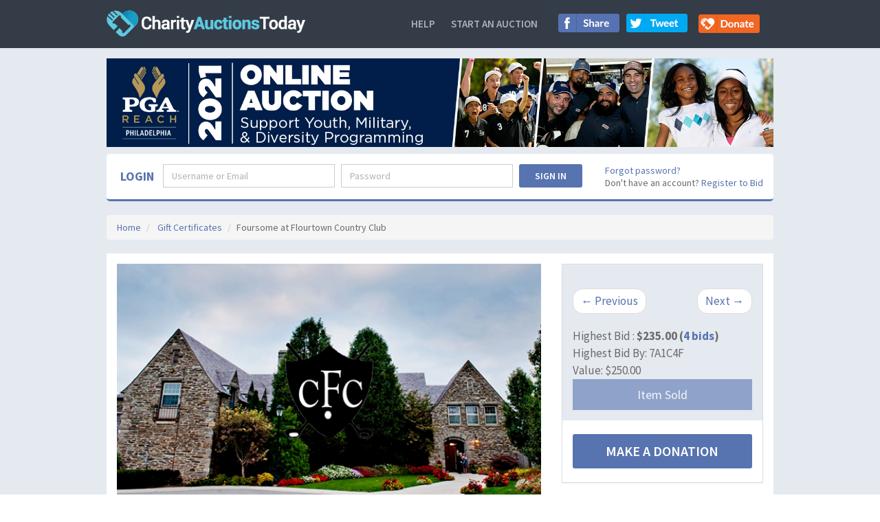

--- FILE ---
content_type: text/html; charset=utf-8
request_url: https://app.charityauctionstoday.com/auctions/2021-pga-reach-online-auction-24802/items/foursomeatflourtowncountryclub-365346?category_id=0
body_size: 17103
content:
<!DOCTYPE html>
<html>
<head>

  <meta charset="UTF-8" />
  <meta http-equiv="X-UA-Compatible" content="IE=edge" />
<script>window.NREUM||(NREUM={});NREUM.info={"beacon":"bam.nr-data.net","errorBeacon":"bam.nr-data.net","licenseKey":"ef9d61953d","applicationID":"411857528","transactionName":"c1ZYTUJaVFQBRRYNR1VURRZDXVdP","queueTime":0,"applicationTime":79,"agent":""}</script>
<script>(window.NREUM||(NREUM={})).init={ajax:{deny_list:["bam.nr-data.net"]},feature_flags:["soft_nav"]};(window.NREUM||(NREUM={})).loader_config={licenseKey:"ef9d61953d",applicationID:"411857528",browserID:"411859921"};;/*! For license information please see nr-loader-rum-1.308.0.min.js.LICENSE.txt */
(()=>{var e,t,r={163:(e,t,r)=>{"use strict";r.d(t,{j:()=>E});var n=r(384),i=r(1741);var a=r(2555);r(860).K7.genericEvents;const s="experimental.resources",o="register",c=e=>{if(!e||"string"!=typeof e)return!1;try{document.createDocumentFragment().querySelector(e)}catch{return!1}return!0};var d=r(2614),u=r(944),l=r(8122);const f="[data-nr-mask]",g=e=>(0,l.a)(e,(()=>{const e={feature_flags:[],experimental:{allow_registered_children:!1,resources:!1},mask_selector:"*",block_selector:"[data-nr-block]",mask_input_options:{color:!1,date:!1,"datetime-local":!1,email:!1,month:!1,number:!1,range:!1,search:!1,tel:!1,text:!1,time:!1,url:!1,week:!1,textarea:!1,select:!1,password:!0}};return{ajax:{deny_list:void 0,block_internal:!0,enabled:!0,autoStart:!0},api:{get allow_registered_children(){return e.feature_flags.includes(o)||e.experimental.allow_registered_children},set allow_registered_children(t){e.experimental.allow_registered_children=t},duplicate_registered_data:!1},browser_consent_mode:{enabled:!1},distributed_tracing:{enabled:void 0,exclude_newrelic_header:void 0,cors_use_newrelic_header:void 0,cors_use_tracecontext_headers:void 0,allowed_origins:void 0},get feature_flags(){return e.feature_flags},set feature_flags(t){e.feature_flags=t},generic_events:{enabled:!0,autoStart:!0},harvest:{interval:30},jserrors:{enabled:!0,autoStart:!0},logging:{enabled:!0,autoStart:!0},metrics:{enabled:!0,autoStart:!0},obfuscate:void 0,page_action:{enabled:!0},page_view_event:{enabled:!0,autoStart:!0},page_view_timing:{enabled:!0,autoStart:!0},performance:{capture_marks:!1,capture_measures:!1,capture_detail:!0,resources:{get enabled(){return e.feature_flags.includes(s)||e.experimental.resources},set enabled(t){e.experimental.resources=t},asset_types:[],first_party_domains:[],ignore_newrelic:!0}},privacy:{cookies_enabled:!0},proxy:{assets:void 0,beacon:void 0},session:{expiresMs:d.wk,inactiveMs:d.BB},session_replay:{autoStart:!0,enabled:!1,preload:!1,sampling_rate:10,error_sampling_rate:100,collect_fonts:!1,inline_images:!1,fix_stylesheets:!0,mask_all_inputs:!0,get mask_text_selector(){return e.mask_selector},set mask_text_selector(t){c(t)?e.mask_selector="".concat(t,",").concat(f):""===t||null===t?e.mask_selector=f:(0,u.R)(5,t)},get block_class(){return"nr-block"},get ignore_class(){return"nr-ignore"},get mask_text_class(){return"nr-mask"},get block_selector(){return e.block_selector},set block_selector(t){c(t)?e.block_selector+=",".concat(t):""!==t&&(0,u.R)(6,t)},get mask_input_options(){return e.mask_input_options},set mask_input_options(t){t&&"object"==typeof t?e.mask_input_options={...t,password:!0}:(0,u.R)(7,t)}},session_trace:{enabled:!0,autoStart:!0},soft_navigations:{enabled:!0,autoStart:!0},spa:{enabled:!0,autoStart:!0},ssl:void 0,user_actions:{enabled:!0,elementAttributes:["id","className","tagName","type"]}}})());var p=r(6154),m=r(9324);let h=0;const v={buildEnv:m.F3,distMethod:m.Xs,version:m.xv,originTime:p.WN},b={consented:!1},y={appMetadata:{},get consented(){return this.session?.state?.consent||b.consented},set consented(e){b.consented=e},customTransaction:void 0,denyList:void 0,disabled:!1,harvester:void 0,isolatedBacklog:!1,isRecording:!1,loaderType:void 0,maxBytes:3e4,obfuscator:void 0,onerror:void 0,ptid:void 0,releaseIds:{},session:void 0,timeKeeper:void 0,registeredEntities:[],jsAttributesMetadata:{bytes:0},get harvestCount(){return++h}},_=e=>{const t=(0,l.a)(e,y),r=Object.keys(v).reduce((e,t)=>(e[t]={value:v[t],writable:!1,configurable:!0,enumerable:!0},e),{});return Object.defineProperties(t,r)};var w=r(5701);const x=e=>{const t=e.startsWith("http");e+="/",r.p=t?e:"https://"+e};var R=r(7836),k=r(3241);const A={accountID:void 0,trustKey:void 0,agentID:void 0,licenseKey:void 0,applicationID:void 0,xpid:void 0},S=e=>(0,l.a)(e,A),T=new Set;function E(e,t={},r,s){let{init:o,info:c,loader_config:d,runtime:u={},exposed:l=!0}=t;if(!c){const e=(0,n.pV)();o=e.init,c=e.info,d=e.loader_config}e.init=g(o||{}),e.loader_config=S(d||{}),c.jsAttributes??={},p.bv&&(c.jsAttributes.isWorker=!0),e.info=(0,a.D)(c);const f=e.init,m=[c.beacon,c.errorBeacon];T.has(e.agentIdentifier)||(f.proxy.assets&&(x(f.proxy.assets),m.push(f.proxy.assets)),f.proxy.beacon&&m.push(f.proxy.beacon),e.beacons=[...m],function(e){const t=(0,n.pV)();Object.getOwnPropertyNames(i.W.prototype).forEach(r=>{const n=i.W.prototype[r];if("function"!=typeof n||"constructor"===n)return;let a=t[r];e[r]&&!1!==e.exposed&&"micro-agent"!==e.runtime?.loaderType&&(t[r]=(...t)=>{const n=e[r](...t);return a?a(...t):n})})}(e),(0,n.US)("activatedFeatures",w.B)),u.denyList=[...f.ajax.deny_list||[],...f.ajax.block_internal?m:[]],u.ptid=e.agentIdentifier,u.loaderType=r,e.runtime=_(u),T.has(e.agentIdentifier)||(e.ee=R.ee.get(e.agentIdentifier),e.exposed=l,(0,k.W)({agentIdentifier:e.agentIdentifier,drained:!!w.B?.[e.agentIdentifier],type:"lifecycle",name:"initialize",feature:void 0,data:e.config})),T.add(e.agentIdentifier)}},384:(e,t,r)=>{"use strict";r.d(t,{NT:()=>s,US:()=>u,Zm:()=>o,bQ:()=>d,dV:()=>c,pV:()=>l});var n=r(6154),i=r(1863),a=r(1910);const s={beacon:"bam.nr-data.net",errorBeacon:"bam.nr-data.net"};function o(){return n.gm.NREUM||(n.gm.NREUM={}),void 0===n.gm.newrelic&&(n.gm.newrelic=n.gm.NREUM),n.gm.NREUM}function c(){let e=o();return e.o||(e.o={ST:n.gm.setTimeout,SI:n.gm.setImmediate||n.gm.setInterval,CT:n.gm.clearTimeout,XHR:n.gm.XMLHttpRequest,REQ:n.gm.Request,EV:n.gm.Event,PR:n.gm.Promise,MO:n.gm.MutationObserver,FETCH:n.gm.fetch,WS:n.gm.WebSocket},(0,a.i)(...Object.values(e.o))),e}function d(e,t){let r=o();r.initializedAgents??={},t.initializedAt={ms:(0,i.t)(),date:new Date},r.initializedAgents[e]=t}function u(e,t){o()[e]=t}function l(){return function(){let e=o();const t=e.info||{};e.info={beacon:s.beacon,errorBeacon:s.errorBeacon,...t}}(),function(){let e=o();const t=e.init||{};e.init={...t}}(),c(),function(){let e=o();const t=e.loader_config||{};e.loader_config={...t}}(),o()}},782:(e,t,r)=>{"use strict";r.d(t,{T:()=>n});const n=r(860).K7.pageViewTiming},860:(e,t,r)=>{"use strict";r.d(t,{$J:()=>u,K7:()=>c,P3:()=>d,XX:()=>i,Yy:()=>o,df:()=>a,qY:()=>n,v4:()=>s});const n="events",i="jserrors",a="browser/blobs",s="rum",o="browser/logs",c={ajax:"ajax",genericEvents:"generic_events",jserrors:i,logging:"logging",metrics:"metrics",pageAction:"page_action",pageViewEvent:"page_view_event",pageViewTiming:"page_view_timing",sessionReplay:"session_replay",sessionTrace:"session_trace",softNav:"soft_navigations",spa:"spa"},d={[c.pageViewEvent]:1,[c.pageViewTiming]:2,[c.metrics]:3,[c.jserrors]:4,[c.spa]:5,[c.ajax]:6,[c.sessionTrace]:7,[c.softNav]:8,[c.sessionReplay]:9,[c.logging]:10,[c.genericEvents]:11},u={[c.pageViewEvent]:s,[c.pageViewTiming]:n,[c.ajax]:n,[c.spa]:n,[c.softNav]:n,[c.metrics]:i,[c.jserrors]:i,[c.sessionTrace]:a,[c.sessionReplay]:a,[c.logging]:o,[c.genericEvents]:"ins"}},944:(e,t,r)=>{"use strict";r.d(t,{R:()=>i});var n=r(3241);function i(e,t){"function"==typeof console.debug&&(console.debug("New Relic Warning: https://github.com/newrelic/newrelic-browser-agent/blob/main/docs/warning-codes.md#".concat(e),t),(0,n.W)({agentIdentifier:null,drained:null,type:"data",name:"warn",feature:"warn",data:{code:e,secondary:t}}))}},1687:(e,t,r)=>{"use strict";r.d(t,{Ak:()=>d,Ze:()=>f,x3:()=>u});var n=r(3241),i=r(7836),a=r(3606),s=r(860),o=r(2646);const c={};function d(e,t){const r={staged:!1,priority:s.P3[t]||0};l(e),c[e].get(t)||c[e].set(t,r)}function u(e,t){e&&c[e]&&(c[e].get(t)&&c[e].delete(t),p(e,t,!1),c[e].size&&g(e))}function l(e){if(!e)throw new Error("agentIdentifier required");c[e]||(c[e]=new Map)}function f(e="",t="feature",r=!1){if(l(e),!e||!c[e].get(t)||r)return p(e,t);c[e].get(t).staged=!0,g(e)}function g(e){const t=Array.from(c[e]);t.every(([e,t])=>t.staged)&&(t.sort((e,t)=>e[1].priority-t[1].priority),t.forEach(([t])=>{c[e].delete(t),p(e,t)}))}function p(e,t,r=!0){const s=e?i.ee.get(e):i.ee,c=a.i.handlers;if(!s.aborted&&s.backlog&&c){if((0,n.W)({agentIdentifier:e,type:"lifecycle",name:"drain",feature:t}),r){const e=s.backlog[t],r=c[t];if(r){for(let t=0;e&&t<e.length;++t)m(e[t],r);Object.entries(r).forEach(([e,t])=>{Object.values(t||{}).forEach(t=>{t[0]?.on&&t[0]?.context()instanceof o.y&&t[0].on(e,t[1])})})}}s.isolatedBacklog||delete c[t],s.backlog[t]=null,s.emit("drain-"+t,[])}}function m(e,t){var r=e[1];Object.values(t[r]||{}).forEach(t=>{var r=e[0];if(t[0]===r){var n=t[1],i=e[3],a=e[2];n.apply(i,a)}})}},1738:(e,t,r)=>{"use strict";r.d(t,{U:()=>g,Y:()=>f});var n=r(3241),i=r(9908),a=r(1863),s=r(944),o=r(5701),c=r(3969),d=r(8362),u=r(860),l=r(4261);function f(e,t,r,a){const f=a||r;!f||f[e]&&f[e]!==d.d.prototype[e]||(f[e]=function(){(0,i.p)(c.xV,["API/"+e+"/called"],void 0,u.K7.metrics,r.ee),(0,n.W)({agentIdentifier:r.agentIdentifier,drained:!!o.B?.[r.agentIdentifier],type:"data",name:"api",feature:l.Pl+e,data:{}});try{return t.apply(this,arguments)}catch(e){(0,s.R)(23,e)}})}function g(e,t,r,n,s){const o=e.info;null===r?delete o.jsAttributes[t]:o.jsAttributes[t]=r,(s||null===r)&&(0,i.p)(l.Pl+n,[(0,a.t)(),t,r],void 0,"session",e.ee)}},1741:(e,t,r)=>{"use strict";r.d(t,{W:()=>a});var n=r(944),i=r(4261);class a{#e(e,...t){if(this[e]!==a.prototype[e])return this[e](...t);(0,n.R)(35,e)}addPageAction(e,t){return this.#e(i.hG,e,t)}register(e){return this.#e(i.eY,e)}recordCustomEvent(e,t){return this.#e(i.fF,e,t)}setPageViewName(e,t){return this.#e(i.Fw,e,t)}setCustomAttribute(e,t,r){return this.#e(i.cD,e,t,r)}noticeError(e,t){return this.#e(i.o5,e,t)}setUserId(e,t=!1){return this.#e(i.Dl,e,t)}setApplicationVersion(e){return this.#e(i.nb,e)}setErrorHandler(e){return this.#e(i.bt,e)}addRelease(e,t){return this.#e(i.k6,e,t)}log(e,t){return this.#e(i.$9,e,t)}start(){return this.#e(i.d3)}finished(e){return this.#e(i.BL,e)}recordReplay(){return this.#e(i.CH)}pauseReplay(){return this.#e(i.Tb)}addToTrace(e){return this.#e(i.U2,e)}setCurrentRouteName(e){return this.#e(i.PA,e)}interaction(e){return this.#e(i.dT,e)}wrapLogger(e,t,r){return this.#e(i.Wb,e,t,r)}measure(e,t){return this.#e(i.V1,e,t)}consent(e){return this.#e(i.Pv,e)}}},1863:(e,t,r)=>{"use strict";function n(){return Math.floor(performance.now())}r.d(t,{t:()=>n})},1910:(e,t,r)=>{"use strict";r.d(t,{i:()=>a});var n=r(944);const i=new Map;function a(...e){return e.every(e=>{if(i.has(e))return i.get(e);const t="function"==typeof e?e.toString():"",r=t.includes("[native code]"),a=t.includes("nrWrapper");return r||a||(0,n.R)(64,e?.name||t),i.set(e,r),r})}},2555:(e,t,r)=>{"use strict";r.d(t,{D:()=>o,f:()=>s});var n=r(384),i=r(8122);const a={beacon:n.NT.beacon,errorBeacon:n.NT.errorBeacon,licenseKey:void 0,applicationID:void 0,sa:void 0,queueTime:void 0,applicationTime:void 0,ttGuid:void 0,user:void 0,account:void 0,product:void 0,extra:void 0,jsAttributes:{},userAttributes:void 0,atts:void 0,transactionName:void 0,tNamePlain:void 0};function s(e){try{return!!e.licenseKey&&!!e.errorBeacon&&!!e.applicationID}catch(e){return!1}}const o=e=>(0,i.a)(e,a)},2614:(e,t,r)=>{"use strict";r.d(t,{BB:()=>s,H3:()=>n,g:()=>d,iL:()=>c,tS:()=>o,uh:()=>i,wk:()=>a});const n="NRBA",i="SESSION",a=144e5,s=18e5,o={STARTED:"session-started",PAUSE:"session-pause",RESET:"session-reset",RESUME:"session-resume",UPDATE:"session-update"},c={SAME_TAB:"same-tab",CROSS_TAB:"cross-tab"},d={OFF:0,FULL:1,ERROR:2}},2646:(e,t,r)=>{"use strict";r.d(t,{y:()=>n});class n{constructor(e){this.contextId=e}}},2843:(e,t,r)=>{"use strict";r.d(t,{G:()=>a,u:()=>i});var n=r(3878);function i(e,t=!1,r,i){(0,n.DD)("visibilitychange",function(){if(t)return void("hidden"===document.visibilityState&&e());e(document.visibilityState)},r,i)}function a(e,t,r){(0,n.sp)("pagehide",e,t,r)}},3241:(e,t,r)=>{"use strict";r.d(t,{W:()=>a});var n=r(6154);const i="newrelic";function a(e={}){try{n.gm.dispatchEvent(new CustomEvent(i,{detail:e}))}catch(e){}}},3606:(e,t,r)=>{"use strict";r.d(t,{i:()=>a});var n=r(9908);a.on=s;var i=a.handlers={};function a(e,t,r,a){s(a||n.d,i,e,t,r)}function s(e,t,r,i,a){a||(a="feature"),e||(e=n.d);var s=t[a]=t[a]||{};(s[r]=s[r]||[]).push([e,i])}},3878:(e,t,r)=>{"use strict";function n(e,t){return{capture:e,passive:!1,signal:t}}function i(e,t,r=!1,i){window.addEventListener(e,t,n(r,i))}function a(e,t,r=!1,i){document.addEventListener(e,t,n(r,i))}r.d(t,{DD:()=>a,jT:()=>n,sp:()=>i})},3969:(e,t,r)=>{"use strict";r.d(t,{TZ:()=>n,XG:()=>o,rs:()=>i,xV:()=>s,z_:()=>a});const n=r(860).K7.metrics,i="sm",a="cm",s="storeSupportabilityMetrics",o="storeEventMetrics"},4234:(e,t,r)=>{"use strict";r.d(t,{W:()=>a});var n=r(7836),i=r(1687);class a{constructor(e,t){this.agentIdentifier=e,this.ee=n.ee.get(e),this.featureName=t,this.blocked=!1}deregisterDrain(){(0,i.x3)(this.agentIdentifier,this.featureName)}}},4261:(e,t,r)=>{"use strict";r.d(t,{$9:()=>d,BL:()=>o,CH:()=>g,Dl:()=>_,Fw:()=>y,PA:()=>h,Pl:()=>n,Pv:()=>k,Tb:()=>l,U2:()=>a,V1:()=>R,Wb:()=>x,bt:()=>b,cD:()=>v,d3:()=>w,dT:()=>c,eY:()=>p,fF:()=>f,hG:()=>i,k6:()=>s,nb:()=>m,o5:()=>u});const n="api-",i="addPageAction",a="addToTrace",s="addRelease",o="finished",c="interaction",d="log",u="noticeError",l="pauseReplay",f="recordCustomEvent",g="recordReplay",p="register",m="setApplicationVersion",h="setCurrentRouteName",v="setCustomAttribute",b="setErrorHandler",y="setPageViewName",_="setUserId",w="start",x="wrapLogger",R="measure",k="consent"},5289:(e,t,r)=>{"use strict";r.d(t,{GG:()=>s,Qr:()=>c,sB:()=>o});var n=r(3878),i=r(6389);function a(){return"undefined"==typeof document||"complete"===document.readyState}function s(e,t){if(a())return e();const r=(0,i.J)(e),s=setInterval(()=>{a()&&(clearInterval(s),r())},500);(0,n.sp)("load",r,t)}function o(e){if(a())return e();(0,n.DD)("DOMContentLoaded",e)}function c(e){if(a())return e();(0,n.sp)("popstate",e)}},5607:(e,t,r)=>{"use strict";r.d(t,{W:()=>n});const n=(0,r(9566).bz)()},5701:(e,t,r)=>{"use strict";r.d(t,{B:()=>a,t:()=>s});var n=r(3241);const i=new Set,a={};function s(e,t){const r=t.agentIdentifier;a[r]??={},e&&"object"==typeof e&&(i.has(r)||(t.ee.emit("rumresp",[e]),a[r]=e,i.add(r),(0,n.W)({agentIdentifier:r,loaded:!0,drained:!0,type:"lifecycle",name:"load",feature:void 0,data:e})))}},6154:(e,t,r)=>{"use strict";r.d(t,{OF:()=>c,RI:()=>i,WN:()=>u,bv:()=>a,eN:()=>l,gm:()=>s,mw:()=>o,sb:()=>d});var n=r(1863);const i="undefined"!=typeof window&&!!window.document,a="undefined"!=typeof WorkerGlobalScope&&("undefined"!=typeof self&&self instanceof WorkerGlobalScope&&self.navigator instanceof WorkerNavigator||"undefined"!=typeof globalThis&&globalThis instanceof WorkerGlobalScope&&globalThis.navigator instanceof WorkerNavigator),s=i?window:"undefined"!=typeof WorkerGlobalScope&&("undefined"!=typeof self&&self instanceof WorkerGlobalScope&&self||"undefined"!=typeof globalThis&&globalThis instanceof WorkerGlobalScope&&globalThis),o=Boolean("hidden"===s?.document?.visibilityState),c=/iPad|iPhone|iPod/.test(s.navigator?.userAgent),d=c&&"undefined"==typeof SharedWorker,u=((()=>{const e=s.navigator?.userAgent?.match(/Firefox[/\s](\d+\.\d+)/);Array.isArray(e)&&e.length>=2&&e[1]})(),Date.now()-(0,n.t)()),l=()=>"undefined"!=typeof PerformanceNavigationTiming&&s?.performance?.getEntriesByType("navigation")?.[0]?.responseStart},6389:(e,t,r)=>{"use strict";function n(e,t=500,r={}){const n=r?.leading||!1;let i;return(...r)=>{n&&void 0===i&&(e.apply(this,r),i=setTimeout(()=>{i=clearTimeout(i)},t)),n||(clearTimeout(i),i=setTimeout(()=>{e.apply(this,r)},t))}}function i(e){let t=!1;return(...r)=>{t||(t=!0,e.apply(this,r))}}r.d(t,{J:()=>i,s:()=>n})},6630:(e,t,r)=>{"use strict";r.d(t,{T:()=>n});const n=r(860).K7.pageViewEvent},7699:(e,t,r)=>{"use strict";r.d(t,{It:()=>a,KC:()=>o,No:()=>i,qh:()=>s});var n=r(860);const i=16e3,a=1e6,s="SESSION_ERROR",o={[n.K7.logging]:!0,[n.K7.genericEvents]:!1,[n.K7.jserrors]:!1,[n.K7.ajax]:!1}},7836:(e,t,r)=>{"use strict";r.d(t,{P:()=>o,ee:()=>c});var n=r(384),i=r(8990),a=r(2646),s=r(5607);const o="nr@context:".concat(s.W),c=function e(t,r){var n={},s={},u={},l=!1;try{l=16===r.length&&d.initializedAgents?.[r]?.runtime.isolatedBacklog}catch(e){}var f={on:p,addEventListener:p,removeEventListener:function(e,t){var r=n[e];if(!r)return;for(var i=0;i<r.length;i++)r[i]===t&&r.splice(i,1)},emit:function(e,r,n,i,a){!1!==a&&(a=!0);if(c.aborted&&!i)return;t&&a&&t.emit(e,r,n);var o=g(n);m(e).forEach(e=>{e.apply(o,r)});var d=v()[s[e]];d&&d.push([f,e,r,o]);return o},get:h,listeners:m,context:g,buffer:function(e,t){const r=v();if(t=t||"feature",f.aborted)return;Object.entries(e||{}).forEach(([e,n])=>{s[n]=t,t in r||(r[t]=[])})},abort:function(){f._aborted=!0,Object.keys(f.backlog).forEach(e=>{delete f.backlog[e]})},isBuffering:function(e){return!!v()[s[e]]},debugId:r,backlog:l?{}:t&&"object"==typeof t.backlog?t.backlog:{},isolatedBacklog:l};return Object.defineProperty(f,"aborted",{get:()=>{let e=f._aborted||!1;return e||(t&&(e=t.aborted),e)}}),f;function g(e){return e&&e instanceof a.y?e:e?(0,i.I)(e,o,()=>new a.y(o)):new a.y(o)}function p(e,t){n[e]=m(e).concat(t)}function m(e){return n[e]||[]}function h(t){return u[t]=u[t]||e(f,t)}function v(){return f.backlog}}(void 0,"globalEE"),d=(0,n.Zm)();d.ee||(d.ee=c)},8122:(e,t,r)=>{"use strict";r.d(t,{a:()=>i});var n=r(944);function i(e,t){try{if(!e||"object"!=typeof e)return(0,n.R)(3);if(!t||"object"!=typeof t)return(0,n.R)(4);const r=Object.create(Object.getPrototypeOf(t),Object.getOwnPropertyDescriptors(t)),a=0===Object.keys(r).length?e:r;for(let s in a)if(void 0!==e[s])try{if(null===e[s]){r[s]=null;continue}Array.isArray(e[s])&&Array.isArray(t[s])?r[s]=Array.from(new Set([...e[s],...t[s]])):"object"==typeof e[s]&&"object"==typeof t[s]?r[s]=i(e[s],t[s]):r[s]=e[s]}catch(e){r[s]||(0,n.R)(1,e)}return r}catch(e){(0,n.R)(2,e)}}},8362:(e,t,r)=>{"use strict";r.d(t,{d:()=>a});var n=r(9566),i=r(1741);class a extends i.W{agentIdentifier=(0,n.LA)(16)}},8374:(e,t,r)=>{r.nc=(()=>{try{return document?.currentScript?.nonce}catch(e){}return""})()},8990:(e,t,r)=>{"use strict";r.d(t,{I:()=>i});var n=Object.prototype.hasOwnProperty;function i(e,t,r){if(n.call(e,t))return e[t];var i=r();if(Object.defineProperty&&Object.keys)try{return Object.defineProperty(e,t,{value:i,writable:!0,enumerable:!1}),i}catch(e){}return e[t]=i,i}},9324:(e,t,r)=>{"use strict";r.d(t,{F3:()=>i,Xs:()=>a,xv:()=>n});const n="1.308.0",i="PROD",a="CDN"},9566:(e,t,r)=>{"use strict";r.d(t,{LA:()=>o,bz:()=>s});var n=r(6154);const i="xxxxxxxx-xxxx-4xxx-yxxx-xxxxxxxxxxxx";function a(e,t){return e?15&e[t]:16*Math.random()|0}function s(){const e=n.gm?.crypto||n.gm?.msCrypto;let t,r=0;return e&&e.getRandomValues&&(t=e.getRandomValues(new Uint8Array(30))),i.split("").map(e=>"x"===e?a(t,r++).toString(16):"y"===e?(3&a()|8).toString(16):e).join("")}function o(e){const t=n.gm?.crypto||n.gm?.msCrypto;let r,i=0;t&&t.getRandomValues&&(r=t.getRandomValues(new Uint8Array(e)));const s=[];for(var o=0;o<e;o++)s.push(a(r,i++).toString(16));return s.join("")}},9908:(e,t,r)=>{"use strict";r.d(t,{d:()=>n,p:()=>i});var n=r(7836).ee.get("handle");function i(e,t,r,i,a){a?(a.buffer([e],i),a.emit(e,t,r)):(n.buffer([e],i),n.emit(e,t,r))}}},n={};function i(e){var t=n[e];if(void 0!==t)return t.exports;var a=n[e]={exports:{}};return r[e](a,a.exports,i),a.exports}i.m=r,i.d=(e,t)=>{for(var r in t)i.o(t,r)&&!i.o(e,r)&&Object.defineProperty(e,r,{enumerable:!0,get:t[r]})},i.f={},i.e=e=>Promise.all(Object.keys(i.f).reduce((t,r)=>(i.f[r](e,t),t),[])),i.u=e=>"nr-rum-1.308.0.min.js",i.o=(e,t)=>Object.prototype.hasOwnProperty.call(e,t),e={},t="NRBA-1.308.0.PROD:",i.l=(r,n,a,s)=>{if(e[r])e[r].push(n);else{var o,c;if(void 0!==a)for(var d=document.getElementsByTagName("script"),u=0;u<d.length;u++){var l=d[u];if(l.getAttribute("src")==r||l.getAttribute("data-webpack")==t+a){o=l;break}}if(!o){c=!0;var f={296:"sha512-+MIMDsOcckGXa1EdWHqFNv7P+JUkd5kQwCBr3KE6uCvnsBNUrdSt4a/3/L4j4TxtnaMNjHpza2/erNQbpacJQA=="};(o=document.createElement("script")).charset="utf-8",i.nc&&o.setAttribute("nonce",i.nc),o.setAttribute("data-webpack",t+a),o.src=r,0!==o.src.indexOf(window.location.origin+"/")&&(o.crossOrigin="anonymous"),f[s]&&(o.integrity=f[s])}e[r]=[n];var g=(t,n)=>{o.onerror=o.onload=null,clearTimeout(p);var i=e[r];if(delete e[r],o.parentNode&&o.parentNode.removeChild(o),i&&i.forEach(e=>e(n)),t)return t(n)},p=setTimeout(g.bind(null,void 0,{type:"timeout",target:o}),12e4);o.onerror=g.bind(null,o.onerror),o.onload=g.bind(null,o.onload),c&&document.head.appendChild(o)}},i.r=e=>{"undefined"!=typeof Symbol&&Symbol.toStringTag&&Object.defineProperty(e,Symbol.toStringTag,{value:"Module"}),Object.defineProperty(e,"__esModule",{value:!0})},i.p="https://js-agent.newrelic.com/",(()=>{var e={374:0,840:0};i.f.j=(t,r)=>{var n=i.o(e,t)?e[t]:void 0;if(0!==n)if(n)r.push(n[2]);else{var a=new Promise((r,i)=>n=e[t]=[r,i]);r.push(n[2]=a);var s=i.p+i.u(t),o=new Error;i.l(s,r=>{if(i.o(e,t)&&(0!==(n=e[t])&&(e[t]=void 0),n)){var a=r&&("load"===r.type?"missing":r.type),s=r&&r.target&&r.target.src;o.message="Loading chunk "+t+" failed: ("+a+": "+s+")",o.name="ChunkLoadError",o.type=a,o.request=s,n[1](o)}},"chunk-"+t,t)}};var t=(t,r)=>{var n,a,[s,o,c]=r,d=0;if(s.some(t=>0!==e[t])){for(n in o)i.o(o,n)&&(i.m[n]=o[n]);if(c)c(i)}for(t&&t(r);d<s.length;d++)a=s[d],i.o(e,a)&&e[a]&&e[a][0](),e[a]=0},r=self["webpackChunk:NRBA-1.308.0.PROD"]=self["webpackChunk:NRBA-1.308.0.PROD"]||[];r.forEach(t.bind(null,0)),r.push=t.bind(null,r.push.bind(r))})(),(()=>{"use strict";i(8374);var e=i(8362),t=i(860);const r=Object.values(t.K7);var n=i(163);var a=i(9908),s=i(1863),o=i(4261),c=i(1738);var d=i(1687),u=i(4234),l=i(5289),f=i(6154),g=i(944),p=i(384);const m=e=>f.RI&&!0===e?.privacy.cookies_enabled;function h(e){return!!(0,p.dV)().o.MO&&m(e)&&!0===e?.session_trace.enabled}var v=i(6389),b=i(7699);class y extends u.W{constructor(e,t){super(e.agentIdentifier,t),this.agentRef=e,this.abortHandler=void 0,this.featAggregate=void 0,this.loadedSuccessfully=void 0,this.onAggregateImported=new Promise(e=>{this.loadedSuccessfully=e}),this.deferred=Promise.resolve(),!1===e.init[this.featureName].autoStart?this.deferred=new Promise((t,r)=>{this.ee.on("manual-start-all",(0,v.J)(()=>{(0,d.Ak)(e.agentIdentifier,this.featureName),t()}))}):(0,d.Ak)(e.agentIdentifier,t)}importAggregator(e,t,r={}){if(this.featAggregate)return;const n=async()=>{let n;await this.deferred;try{if(m(e.init)){const{setupAgentSession:t}=await i.e(296).then(i.bind(i,3305));n=t(e)}}catch(e){(0,g.R)(20,e),this.ee.emit("internal-error",[e]),(0,a.p)(b.qh,[e],void 0,this.featureName,this.ee)}try{if(!this.#t(this.featureName,n,e.init))return(0,d.Ze)(this.agentIdentifier,this.featureName),void this.loadedSuccessfully(!1);const{Aggregate:i}=await t();this.featAggregate=new i(e,r),e.runtime.harvester.initializedAggregates.push(this.featAggregate),this.loadedSuccessfully(!0)}catch(e){(0,g.R)(34,e),this.abortHandler?.(),(0,d.Ze)(this.agentIdentifier,this.featureName,!0),this.loadedSuccessfully(!1),this.ee&&this.ee.abort()}};f.RI?(0,l.GG)(()=>n(),!0):n()}#t(e,r,n){if(this.blocked)return!1;switch(e){case t.K7.sessionReplay:return h(n)&&!!r;case t.K7.sessionTrace:return!!r;default:return!0}}}var _=i(6630),w=i(2614),x=i(3241);class R extends y{static featureName=_.T;constructor(e){var t;super(e,_.T),this.setupInspectionEvents(e.agentIdentifier),t=e,(0,c.Y)(o.Fw,function(e,r){"string"==typeof e&&("/"!==e.charAt(0)&&(e="/"+e),t.runtime.customTransaction=(r||"http://custom.transaction")+e,(0,a.p)(o.Pl+o.Fw,[(0,s.t)()],void 0,void 0,t.ee))},t),this.importAggregator(e,()=>i.e(296).then(i.bind(i,3943)))}setupInspectionEvents(e){const t=(t,r)=>{t&&(0,x.W)({agentIdentifier:e,timeStamp:t.timeStamp,loaded:"complete"===t.target.readyState,type:"window",name:r,data:t.target.location+""})};(0,l.sB)(e=>{t(e,"DOMContentLoaded")}),(0,l.GG)(e=>{t(e,"load")}),(0,l.Qr)(e=>{t(e,"navigate")}),this.ee.on(w.tS.UPDATE,(t,r)=>{(0,x.W)({agentIdentifier:e,type:"lifecycle",name:"session",data:r})})}}class k extends e.d{constructor(e){var t;(super(),f.gm)?(this.features={},(0,p.bQ)(this.agentIdentifier,this),this.desiredFeatures=new Set(e.features||[]),this.desiredFeatures.add(R),(0,n.j)(this,e,e.loaderType||"agent"),t=this,(0,c.Y)(o.cD,function(e,r,n=!1){if("string"==typeof e){if(["string","number","boolean"].includes(typeof r)||null===r)return(0,c.U)(t,e,r,o.cD,n);(0,g.R)(40,typeof r)}else(0,g.R)(39,typeof e)},t),function(e){(0,c.Y)(o.Dl,function(t,r=!1){if("string"!=typeof t&&null!==t)return void(0,g.R)(41,typeof t);const n=e.info.jsAttributes["enduser.id"];r&&null!=n&&n!==t?(0,a.p)(o.Pl+"setUserIdAndResetSession",[t],void 0,"session",e.ee):(0,c.U)(e,"enduser.id",t,o.Dl,!0)},e)}(this),function(e){(0,c.Y)(o.nb,function(t){if("string"==typeof t||null===t)return(0,c.U)(e,"application.version",t,o.nb,!1);(0,g.R)(42,typeof t)},e)}(this),function(e){(0,c.Y)(o.d3,function(){e.ee.emit("manual-start-all")},e)}(this),function(e){(0,c.Y)(o.Pv,function(t=!0){if("boolean"==typeof t){if((0,a.p)(o.Pl+o.Pv,[t],void 0,"session",e.ee),e.runtime.consented=t,t){const t=e.features.page_view_event;t.onAggregateImported.then(e=>{const r=t.featAggregate;e&&!r.sentRum&&r.sendRum()})}}else(0,g.R)(65,typeof t)},e)}(this),this.run()):(0,g.R)(21)}get config(){return{info:this.info,init:this.init,loader_config:this.loader_config,runtime:this.runtime}}get api(){return this}run(){try{const e=function(e){const t={};return r.forEach(r=>{t[r]=!!e[r]?.enabled}),t}(this.init),n=[...this.desiredFeatures];n.sort((e,r)=>t.P3[e.featureName]-t.P3[r.featureName]),n.forEach(r=>{if(!e[r.featureName]&&r.featureName!==t.K7.pageViewEvent)return;if(r.featureName===t.K7.spa)return void(0,g.R)(67);const n=function(e){switch(e){case t.K7.ajax:return[t.K7.jserrors];case t.K7.sessionTrace:return[t.K7.ajax,t.K7.pageViewEvent];case t.K7.sessionReplay:return[t.K7.sessionTrace];case t.K7.pageViewTiming:return[t.K7.pageViewEvent];default:return[]}}(r.featureName).filter(e=>!(e in this.features));n.length>0&&(0,g.R)(36,{targetFeature:r.featureName,missingDependencies:n}),this.features[r.featureName]=new r(this)})}catch(e){(0,g.R)(22,e);for(const e in this.features)this.features[e].abortHandler?.();const t=(0,p.Zm)();delete t.initializedAgents[this.agentIdentifier]?.features,delete this.sharedAggregator;return t.ee.get(this.agentIdentifier).abort(),!1}}}var A=i(2843),S=i(782);class T extends y{static featureName=S.T;constructor(e){super(e,S.T),f.RI&&((0,A.u)(()=>(0,a.p)("docHidden",[(0,s.t)()],void 0,S.T,this.ee),!0),(0,A.G)(()=>(0,a.p)("winPagehide",[(0,s.t)()],void 0,S.T,this.ee)),this.importAggregator(e,()=>i.e(296).then(i.bind(i,2117))))}}var E=i(3969);class I extends y{static featureName=E.TZ;constructor(e){super(e,E.TZ),f.RI&&document.addEventListener("securitypolicyviolation",e=>{(0,a.p)(E.xV,["Generic/CSPViolation/Detected"],void 0,this.featureName,this.ee)}),this.importAggregator(e,()=>i.e(296).then(i.bind(i,9623)))}}new k({features:[R,T,I],loaderType:"lite"})})()})();</script>
  <title>Foursome at Flourtown Country Club</title>
  <meta name="viewport" content="width=device-width, initial-scale=1.0" />
  <!-- Google Tag Manager -->
<script>(function(w,d,s,l,i){w[l]=w[l]||[];w[l].push({'gtm.start':
new Date().getTime(),event:'gtm.js'});var f=d.getElementsByTagName(s)[0],
j=d.createElement(s),dl=l!='dataLayer'?'&l='+l:'';j.async=true;j.src=
'https://www.googletagmanager.com/gtm.js?id='+i+dl;f.parentNode.insertBefore(j,f);
})(window,document,'script','dataLayer','GTM-P5KN2GZ');</script>
<!-- End Google Tag Manager -->

  <script>
  (function() {
  var _fbq = window._fbq || (window._fbq = []);
  if (!_fbq.loaded) {
    var fbds = document.createElement('script');
    fbds.async = true;
    fbds.src = '//connect.facebook.net/en_US/fbds.js';
    var s = document.getElementsByTagName('script')[0];
    s.parentNode.insertBefore(fbds, s);
    _fbq.loaded = true;
  }
  _fbq.push(['addPixelId', '1420428598226534']);
  })();
  window._fbq = window._fbq || [];
  window._fbq.push(['track', 'PixelInitialized', {}]);
</script>
<noscript><img height="1" width="1" border="0" alt="" style="display:none" src="https://www.facebook.com/tr?id=1420428598226534&amp;ev=NoScript" /></noscript>

    <meta property="og:title" content=" 🗓 Foursome at Flourtown Country Club" />
  <!-- social_share_event -->
  <meta property="og:description" content="" />
  <meta property="og:type"  content="website" />
  <meta property="og:url" content="https://app.charityauctionstoday.com/auctions/2021-pga-reach-online-auction-24802/items/foursomeatflourtowncountryclub-365346?category_id=0" />
  <meta property="og:image" content="https://d3vsguwj4bxh9r.cloudfront.net/uploads/auction/item/image/645890/flourtown.png" />
  <meta property="og:image:url" content="https://d3vsguwj4bxh9r.cloudfront.net/uploads/auction/item/image/645890/flourtown.png" />
  <meta property="og:image:secure_url" content="https://d3vsguwj4bxh9r.cloudfront.net/uploads/auction/item/image/645890/flourtown.png" />

  <link rel="stylesheet" media="screen" href="/assets/application-db357d67a09a4b3826e4f063e42ba122.css" />
  <script src="/assets/application-e51b968e61d82607fd70320264dfb720.js"></script>
  <script src="https://socket.charityauctionstoday.com/faye/faye.js" data-turbolinks-eval=false></script><script data-turbolinks-eval=false>var RenderSyncConfig = {"server":"https://socket.charityauctionstoday.com/faye","pusher_encrypted":true,"adapter":"Faye"};</script>
  <meta name="csrf-param" content="authenticity_token" />
<meta name="csrf-token" content="4uQGwbAmaUMpFsZIZAZjtbLPuEK0NQiAOl6K5nizmFPeSqMzee5gR6CHDmAo+jNHLKjxIbla0TlXBLQj5ubWAA==" />
  <script src="https://cdn.useproof.com/proof.js?acc=yMl2mPz8ELYNjU5aIKhxnPSFL4Z2" async></script>
  <script src="https://js.stripe.com/v3/"></script>

  <!-- Facebook Pixel Code -->
  <script>
    !function(f,b,e,v,n,t,s)
    {if(f.fbq)return;n=f.fbq=function(){n.callMethod?
    n.callMethod.apply(n,arguments):n.queue.push(arguments)};
    if(!f._fbq)f._fbq=n;n.push=n;n.loaded=!0;n.version='2.0';
    n.queue=[];t=b.createElement(e);t.async=!0;
    t.src=v;s=b.getElementsByTagName(e)[0];
    s.parentNode.insertBefore(t,s)}(window, document,'script',
    'https://connect.facebook.net/en_US/fbevents.js');
    fbq('init', '659814498127053');
    fbq('track', 'PageView');
  </script>
  <noscript><img height="1" width="1" style="display:none"
    src="https://www.facebook.com/tr?id=659814498127053&ev=PageView&noscript=1"
  /></noscript>
  <!-- End Facebook Pixel Code -->
    
</head>
<body>
  <!-- Google Tag Manager (noscript) -->
<noscript><iframe src="https://www.googletagmanager.com/ns.html?id=GTM-P5KN2GZ"
height="0" width="0" style="display:none;visibility:hidden"></iframe></noscript>
<!-- End Google Tag Manager (noscript) -->

  <div id="wrapper">
    <div id="full-content">
      <div id="account" class="auction-dashboard">
        <div class="top-bar bluebg">
  <div class="row mg0">
    <div class="col-md-10 header_1000px">
      <div class="row">
        <div class="col-sm-4 logo">
          <a href="/"><img src="/assets/logo.png" class="img-responsive" /></a>
        </div>
        <div class="col-sm-3 col-md-4 menu-links" style="padding-left: 0px;">
          <ul>
            <li><a href="#" data-toggle="modal" data-target="#helpModal">Help </a></li>
              <li><a href="/">Start an auction</a></li>
          </ul>
        </div>&nbsp;
        <ul class="list-inline mobile-social-links" style="margin: 0px;">
            <li id="social" class='social-share-button header_social_btn'>
              <div class='social-share-button' data-title='Foursome at Flourtown Country Club' data-img=''
data-url='' data-desc='Foursome at Flourtown Country Club' data-via=''>
<a rel="nofollow " data-site="facebook" class="ssb-icon ssb-facebook" onclick="return SocialShareButton.share(this);" title="Share to Facebook" href="#"></a>
</div>
            </li>
            <li id="social" class='social-share-button  header_social_btn'>
              <div class='social-share-button' data-title='Foursome at Flourtown Country Club' data-img=''
data-url='' data-desc='' data-via=''>
<a rel="nofollow " data-site="twitter" class="ssb-icon ssb-twitter" onclick="return SocialShareButton.share(this);" title="Share to Twitter" href="#"></a>
</div>
            </li>
              <li>
                <button class="cash-donation-link" id="donate_cash2" style="background-color: inherit;border: none;"><img src="/assets/donate-button.png" alt="Danate" /></button>
              </li>
        </ul>
      </div>
    </div>
  </div>
</div><!-- top-bar -->
<!-- Help Modal -->
<div class="modal fade cat-popup" id="helpModal" tabindex="-1" role="dialog" aria-labelledby="myModalLabel">
  <div class="modal-dialog" role="document">
    <div class="modal-content">
      <div class="modal-header">
        <button type="button" class="close" data-dismiss="modal" aria-label="Close"><span aria-hidden="true">&times;</span></button>
        <h2 class="text-center"><img src="/assets/logo.png" /></h2>
      </div>
      <div class="modal-body clearfix">
        <div class="col-md-offset-1 col-md-10 l-padded-v-3">
          <div class="query">
            <a href="javascript:void(0)" class="cat-query" data-toggle="modal" data-name="auction_admin" data-target="#askQuestionModal">CONTACT THE AUCTION ORGANIZER</a><br>
            <span class="l2">Ask item related questions or contact the organization hosting the auction.</span>
          </div>
          <div class="query">
              <a href="https://www.charityauctionstoday.com/p/knowledge-base/" target="_blank">CONTACT CHARITYAUCTIONSTODAY</a><br>
              <span class="l2">If you're having technical issues or search our knowledge base to find answers to bidding related questions.</span>
          </div>
          <div class="query">
            <a href="javascript:void(0)" class="cat-query" data-toggle="modal" data-name="support_team" data-target="#askQuestionModal">REPORT FOR FRAUD</a><br>
            <span class="l2">Is this auction breaking the law?</span>
          </div>
        </div>
      </div>
    </div>
  </div>
</div>
<div class="helped-popup">
  <!-- Link Modal -->
<div class="modal fade cat-popup" id="linkModal" tabindex="-1" role="dialog" aria-labelledby="myModalLabel">
  <div class="modal-dialog" role="document">
    <div class="modal-content">
      <div class="modal-header">
        <button type="button" class="close" data-dismiss="modal" aria-label="Close"><span aria-hidden="true">&times;</span></button>
        <h2 class="text-center"><img src="/assets/logo.png" /></h2>
      </div>
      <div class="modal-body clearfix">
        <div class="col-md-12 l-padded-v-3">
          <div class="form-group">
            <label>Copy, paste & share this campaign link:</label>
            <input type="text" class="campaign_link form-control select_on_click rdonly" readonly="readonly" value=https://app.charityauctionstoday.com/auctions/2021-pga-reach-online-auction-24802 title="copy">
          </div>
          <div class="form-group sharebar text-center">
            <ul class="social_share_list_popup">
                  <li>
                    <div id="social" class='social-share-button social-share-button_popup'>
                      <div class='social-share-button' data-title='Foursome at Flourtown Country Club' data-img='/assets/facebook-share.png'
data-url='' data-desc='Foursome at Flourtown Country Club' data-via=''>
<a rel="nofollow " data-site="facebook" class="ssb-icon ssb-facebook" onclick="return SocialShareButton.share(this);" title="Share to Facebook" href="#"></a>
</div>
                    </div>
                  </li>
                  <li>
                    <div id="social" class='social-share-button social-share-button_popup'>
                      <div class='social-share-button' data-title='Foursome at Flourtown Country Club' data-img='/assets/twieet-share.png'
data-url='' data-desc='Foursome at Flourtown Country Club' data-via=''>
<a rel="nofollow " data-site="twitter" class="ssb-icon ssb-twitter" onclick="return SocialShareButton.share(this);" title="Share to Twitter" href="#"></a>
</div>
                    </div>
                  </li>
                  <li>
                    <a href="javascript:void(0)" class="cash-donation-link sharebar_donate_btn" id="donate_cash2" style="background-color: inherit;border: none;"><img src="/assets/donate-button1.png" alt="Donate" /></a>
                  </li>
            </ul>
          </div>
          
          <div class="form-group">
            <label>Or, embed the widget on another website:</label>
            <textarea rows="3" class="form-control"><div id="" style="height:140px; width:100%; display:inline-block;text-align:center;"><a href='https://app.charityauctionstoday.com/auctions/2021-pga-reach-online-auction-24802' target="_blank"><center><img src="https://s3.amazonaws.com/cat-static/static/cat-logo250by250.png" style="width:100px;height:100px" /></center>Click here to view<br> Charity Auction</a></div>
            </textarea>
          </div>
        </div>
      </div>
    </div>
  </div>
</div>

<!-- askQuestionModal -->
<div class="modal fade cat-popup" id="askQuestionModal" tabindex="-1" role="dialog" aria-labelledby="myModalLabel" aria-hidden="true" data-backdrop="static">
  <div class="modal-dialog" role="document">
    <div class="modal-content">
      <div class="modal-header">
        <button type="button" class="close" data-dismiss="modal" aria-label="Close"><span aria-hidden="true">&times;</span></button>
        <h2 class="text-center"><img src="/assets/logo.png" /></h2>
      </div>
      <div class="auction_flash_message" style="margin:10px 10px -20px;"></div>
      <form id="help-msg-form" action="/home/send_mail_to_cat_team" accept-charset="UTF-8" method="post"><input name="utf8" type="hidden" value="&#x2713;" /><input type="hidden" name="authenticity_token" value="Ms1U42N3+E62q8wcM2YZ4q7aNCBT3AB8ZlXfcNv4nS0OY/ERqr/xSj86BDR/mkkQML19Q16z2cULD+G1Ra3Tfg==" />
        <div class="modal-body clearfix">
          <div class="col-md-offset-1 col-md-10 l-padded-v-3">
            <div class="form-group">
              <label>Name</label><span class="required"> *</span>
              <input type="text" name="name" id="name" class="form-control" placeholder="Name" required="required" />
            </div>
            <input type="hidden" name="delivered_to" id="delivered_to" />
            <input type="hidden" name="evenrable_id" id="evenrable_id" value="24802" />
            <input type="hidden" name="eventable_name" id="eventable_name" value="auction" />
              <input type="hidden" name="item_id" id="item_id" value="365346" />
            <div class="form-group">
              <label>Email</label><span class="required"> *</span>
              <input type="text" name="email" id="email" class="form-control" placeholder="Email" required="required" email="true" />
            </div>
            <div class="form-group">
              <label>Phone</label>
              <input type="text" name="phone" id="phone" class="form-control" placeholder="Phone" />
            </div>
            <div class="form-group">
              <label>Message</label><span class="required"> *</span>
              <textarea name="message" id="message" class="form-control" rows="5" required="required">
</textarea>
            </div>
            <div class="form-group">
                <style type="text/css">
  .simple_captcha{
    border: 1px solid #ccc; 
    padding: 5px !important;
    margin-left: 153px !important;
  }

  .simple_captcha,
  .simple_captcha div{display: table;}

  .simple_captcha .simple_captcha_image img{
    margin: 15px !important;
    padding: 0px !important;
    width: 110px !important;
    border: 1px solid #ccc; 
  }
  .simple_captcha .simple_captcha_label{font-size: 12px;}
  .simple_captcha .simple_captcha_field{
    width: 155px !important;
  }
  .simple_captcha .simple_captcha_field input{
    width: 150px !important;
    font-size: 16px;
    border: none;
    background-color: #e6efdc;
  }
  .simple_captcha_refresh_button{
    margin-left: 40px !important;
  }
</style>

<div class='simple_captcha'>
  <div class='simple_captcha_image'>
    <img src="https://app.charityauctionstoday.com/simple_captcha?code=6d78281896dfa23a567621fb2f6a06ce308d70e7&amp;time=1768784049" alt="captcha" id="simple_captcha-6d78281896d" />
  </div>

  <div class='simple_captcha_field'>
    <input type="text" name="captcha" id="captcha" autocomplete="off" autocorrect="off" autocapitalize="off" required="required" placeholder="Enter Characters..." /><input type="hidden" name="captcha_key" id="simple-captcha-hidden-field-simple_captcha-6d78281896d" value="6d78281896dfa23a567621fb2f6a06ce308d70e7" />
  </div>

  <div class='simple_captcha_refresh_button'>
    <a data-remote="true" href="https://app.charityauctionstoday.com/simple_captcha?id=simple_captcha-6d78281896d">Refresh</a>
  </div>
</div>

            </div>
          </div>
        </div>
        <div class="modal-footer clearfix">
          <button type="button" class="btn btn-default" data-dismiss="modal">Cancel</button>
          <input type="submit" name="commit" value="Send" class="btn btn-success send-msg" data-disable-with="Processing..." />
        </div>
</form>    </div>
  </div>
</div>
<style>
  .social_share_list_popup {
    list-style:none; padding:0; margin:0;
  }

  .social_share_list_popup li{ 
    float:left;
  }

  .social_share_list_popup li:first-child{ background:none; padding-left:27px; }

  .social-share-button_popup {
    padding-right: 10px;
  }

</style>

</div>
<div class="donation-form">

</div>
<script>
  var validator = jQuery("#help-msg-form").validate();
  $('.cat-query').click(function(){
    $('label.error').remove();
    $('.auction_flash_message').html('');
    $('#help-msg-form')[0].reset();
    $('#delivered_to').val($(this).data('name'));
    grecaptcha.reset();
  })

  $('.send-msg').click(function(){
    $("#help-msg-form").validate();
    var v = grecaptcha.getResponse();
    if(v.length == 0)
    {
      document.getElementById('captcha').innerHTML="You can't leave Captcha Code empty";
      return false;
    }
    if(v.length != 0)
    {
      document.getElementById('captcha').innerHTML="";
      return true;
    }

  })
</script>
<style>
  .header_social_btn .ssb-facebook {
    background: url("/assets/facebook-share1.png") no-repeat scroll left top transparent;
    padding:10px 87px 18px 2px;
    width: 80px;
  }

  .header_social_btn .ssb-twitter {
    background: url("/assets/twieet-share1.png") no-repeat scroll left top transparent;
    padding:10px 87px 18px 2px;
    width: 80px;
  }

</style>

        <div class="content-wrapper auction-wrap">
          <div class="theme-lightBlue">
            <div id="preview-content" class="row mg0">
              <div class="col-md-10 col-md-offset-1 container_1000px">
                <div class="aution_flash_message" style="padding: 0px; margin-top: 15px;">
                  <script type="text/javascript">
  $(".alert_msg_nav_bar").removeClass("hide");
</script>

<script>
  $(document).ready(function(){
    if (!$(".alert-success, .alert-error").parent().hasClass('user-error-msg')){
      hide_success_flash_message();
    }
  });

  function hide_success_flash_message(){
    $(".alert-success" ).delay(7000).fadeOut('slow')
    $(".alert-error" ).delay(7000).fadeOut('slow')
  }
</script>
  
                </div>
                  <div class="l-block-2">
    <img src="https://d3vsguwj4bxh9r.cloudfront.net/uploads/auction/logo/auction/24802/Reach_Pro_am_BANNER.png" class="img-responsive" />
    <!-- <img src="/assets/logo-placeholder.png" class="img-responsive" /> -->
  </div>
  <div id="login-block" class="col-sm-12 clearfix">
    <!-- if user login -->
      <!-- when user not login -->
  <div class="user-logout"> <!-- remove class hide when user logout -->
    <div class="form-inline" id="login-form">
      <form class="new_user" id="new_user" action="/users/sign_in?auction_id=2021-pga-reach-online-auction-24802" accept-charset="UTF-8" method="post"><input name="utf8" type="hidden" value="&#x2713;" /><input type="hidden" name="authenticity_token" value="tf8oMM4QrMswVyqKwkGZspj/8KMehVcjWbZAJGn74xOJUY3CB9ilz7nG4qKOvclABpi5wBPqjpo07H7h966tQA==" />
        <span class="login-text">Login</span>
        <div class="form-group" style="width:246px;">
          <label class="sr-only" for="inputEmail">Email</label>
          <input placeholder="Username or Email" class="form-control" id="login_email" type="text" name="user[login]" />
          <input value="1" type="hidden" name="user[wl_admin_id]" id="user_wl_admin_id" />
        </div>
        <div class="form-group" style="width:246px;">
          <label class="sr-only" for="inputPassword">Password</label>
          <input placeholder="Password" class="form-control" type="password" name="user[password]" id="user_password" />
        </div>
        <input type="submit" name="commit" value="Sign in" class="Login btn theme-btn" id="login_btn" />
</form>    </div>
    <div class="login-links pull-right">
      <a href="https://admin.charityauctionstoday.com/users/password/new" target="_blank">Forgot password?</a><br/>
      <span>Don't have an account? <a href="#" id="item-register" data-toggle="modal" data-target="#myModalsignup">Register to Bid</a></span>
    </div>
  </div>

<script>
  $('#login_btn').on('click', function(){
    $("#login_email").val($("#login_email").val().replace(/\s/g, ''));
  });
</script>

  </div>

                
<div id="current_auction_id" value="24802"></div>
<div class="item-breadcrumb">
  <ul class="breadcrumb">
    <li><a class="cust-link" href="/auctions/2021-pga-reach-online-auction-24802">Home</a></li>
      <li>
        <a class="cust-link" href="/auctions/2021-pga-reach-online-auction-24802?cat_id=242185">
          Gift Certificates
        </a>
      </li>
    <li>Foursome at Flourtown Country Club </li>
  </ul>
</div>

<div id="main-content" class="col-sm-12">
  <div class="row">
    <div class="col-sm-8">
      <!-- item slider -->
        <div id="carousel-items" class="carousel slide" data-ride="carousel">
          <!-- Wrapper for slides -->
          <div class="carousel-inner" role="listbox">
                <div class="item active ">
                  <img class="img-responsive" src="https://d3vsguwj4bxh9r.cloudfront.net/uploads/auction/item/image/645890/big_image_flourtown.png" alt="Big image flourtown" />
                </div>
          </div>
        </div><!--end slider -->

      <div id="subheader">
        <h2 class="title-text">Foursome at Flourtown Country Club</h2>
        <p class="text-medium"><p><strong>Flourtown Country Club in Flourtown, Pa&nbsp;is rich with history and it continues to provide a magnificent golf course for its members and township residents. Whether you want to catch a quick 9 before/after work, or you want to play 18 holes the course provides golfers of all abilities a competitive playing field.</strong><br /> <br /> <em>Note: Can be used Monday-Friday</em></p> </p>
          <strong>Donated by :</strong><br>
              <ul><li><p><b>Company Name : </b>PGA Professional at Flourtown Country Club<br><b>Name : </b>Gerry Davis</p></li></ul>
      </div>

      <div class="item-details-accordion l-padded-v-3 ">
        <div class="panel-group" id="accordion" role="tablist" aria-multiselectable="true">
        </div>
      </div>

        <div class="social-share-wrapper panel panel-default clearfix">
          <div class="col-sm-2 boxbg total-share height-set">
            <span class="num total_shares">0</span><br><span style="font-size: 11px;">Total Shares</span>
          </div>
          <div class="col-sm-10 border-control">
            <ul class="social-share-list social-mob social-share-list-alignment ul-mobile-width1 more-like">
    <li>
      <div id="social" class='social-share-button'>
        <div class='social-share-button' data-title='Foursome at Flourtown Country Club' data-img='https://d3vsguwj4bxh9r.cloudfront.net/uploads/auction/item/image/645890/flourtown.png'
data-url='' data-desc='Foursome at Flourtown Country Club' data-via=''>
<a rel="nofollow " data-site="facebook" class="ssb-icon ssb-facebook" onclick="return SocialShareButton.share(this);" title="Share to Facebook" href="#"></a>
</div>
      </div>
    </li>
    <li>
      <div id="social" class='social-share-button'>
        <div class='social-share-button' data-title='Foursome at Flourtown Country Club' data-img='https://d3vsguwj4bxh9r.cloudfront.net/uploads/auction/item/image/645890/flourtown.png'
data-url='' data-desc='Foursome at Flourtown Country Club' data-via=''>
<a rel="nofollow " data-site="twitter" class="ssb-icon ssb-twitter" onclick="return SocialShareButton.share(this);" title="Share to Twitter" href="#"></a>
</div>
      </div>
    </li>
    <li>
      <div id="social" class='social-share-button'>
        <div class='social-share-button' data-title='Foursome at Flourtown Country Club' data-img='https://d3vsguwj4bxh9r.cloudfront.net/uploads/auction/item/image/645890/flourtown.png'
data-url='' data-desc='Foursome at Flourtown Country Club' data-via=''>
<a rel="nofollow " data-site="pinterest" class="ssb-icon ssb-pinterest" onclick="return SocialShareButton.share(this);" title="Share to Pinterest" href="#"></a>
</div>
      </div>
    </li>
</ul>
          </div>
        </div><!-- social-share-wrapper -->
      <div id="what_is_cat" class="panel panel-default clearfix">
        <div class="col-sm-6 what-text ">
          <a href="/" target="_blank">
            <img src="/assets/cat-logo.png"/>
            <strong>What is CharityAuctionsToday?</strong><br/> Online auctions made easy
          </a>
        </div>
        <div class="col-sm-6 what-cat-list">
          <a href="#" data-toggle="modal" data-target="#helpModal">
            <i class="fa fa-warning"></i><br/> Report
          </a>
          <a href="#" data-toggle="modal" data-target="#linkModal">
            <i class="fa fa-link"></i> <br/>Link
          </a>
          <a href="#" data-toggle="modal" data-target="#helpModal">
            <i class="fa fa-envelope-o"></i><br/> Contact
          </a>
        </div>
      </div><!-- what_is_cat -->
    </div>
    <div class="col-sm-4">
      <div id="money_progress" class="panel panel-default">
        <div class="panel-body boxbg text-medium custom-font">
            <ul class="pager">
                <li class="previous"><a href="/auctions/24802/items/365346/previous_item" class="pager_prev">&larr; Previous</a></li>
                <li class="next"><a href="/auctions/24802/items/365346/next_item" class="pager_next">Next &rarr;</a></li>
            </ul>
          <div class='detail_right_section'>
                <span>Highest Bid :
    <strong>$235.00
      (<a href="/auctions/24802/items/365346/bidding/item_bid_history" data-remote="true"><span class="number_of_bids_div">4</span> bids</a>)
    </strong></span><br/>
    <span class="bid_spinner"></span>

    <span>Highest Bid By:
         7A1C4F
    </span><br/>
  <span data-toggle="tooltip" title="$250.00">Value: $250.00</span><br/>

<div class="space10"></div>
  <span class="btn hl-btn-lg hl-btn-block cust-button" style=" pointer-events:none; opacity: 0.6;">Item Sold</span>

          </div>
        </div>
          <div class="panel-body bgWhite">
            <div class="l-padded-v-1">
                <a href="javascript:void(0)" id="donate_cash3" class="theme-btn btn-lg donate-cash">MAKE A DONATION</a>
            </div>
          </div>
      </div><!-- money_progress -->
      <div class="">
          <a href="/auctions/2021-pga-reach-online-auction-24802/item_features/365346/watch_item" data-remote='true' data-method='post' class="box-links watch_block"><i class="ion-eye"></i> Watch This Item</a>
        <a href="#" class="box-links" data-toggle="modal" data-target="#helpModal"><i class="ion-chatbubble-working"></i> Ask a Question</a>
      </div>
        <div class="panel panel-default">
          <div class="panel-heading">
  <h3 class="panel-title">Please share this auction</h3>
</div>
<div class="panel-body">
  <ul class="social_share_list social-share-sidebar">
    <li>
      <div id="social" class='social-share-button'>
        <div class='social-share-button' data-title='2021 PGA REACH Online Auction' data-img='https://d3vsguwj4bxh9r.cloudfront.net/uploads/auction/item/image/645890/flourtown.png'
data-url='' data-desc='2021 PGA REACH Online Auction' data-via=''>
<a rel="nofollow " data-site="facebook" class="ssb-icon ssb-facebook" onclick="return SocialShareButton.share(this);" title="Share to Facebook" href="#"></a>
</div>
      </div>
    </li>
    <li>
      <div id="social" class='social-share-button'>
        <div class='social-share-button' data-title='2021 PGA REACH Online Auction' data-img='https://d3vsguwj4bxh9r.cloudfront.net/uploads/auction/item/image/645890/flourtown.png'
data-url='' data-desc='2021 PGA REACH Online Auction' data-via=''>
<a rel="nofollow " data-site="twitter" class="ssb-icon ssb-twitter" onclick="return SocialShareButton.share(this);" title="Share to Twitter" href="#"></a>
</div>
      </div>
    </li>
    <li>
      <div id="social" class='social-share-button'>
        <div class='social-share-button' data-title='2021 PGA REACH Online Auction' data-img='https://d3vsguwj4bxh9r.cloudfront.net/uploads/auction/item/image/645890/flourtown.png'
data-url='' data-desc='2021 PGA REACH Online Auction' data-via=''>
<a rel="nofollow " data-site="pinterest" class="ssb-icon ssb-pinterest" onclick="return SocialShareButton.share(this);" title="Share to Pinterest" href="#"></a>
</div>
      </div>
    </li>
</ul>
<style type="text/css">
  .social_share_list {
    text-align: center;
    list-style: none;
    padding: 0;
    margin: 0;
    display: flex;
    justify-content: space-between;
  }

  .social-share-sidebar{
    flex-direction: column;
  }
</style>
</div>
        </div>
    </div>
  </div>
  <div class="popup-div"></div>
</div><!-- main-content -->

<script>
  $(document).ready(function(){
  });

    initialize_countDownTimer("2021-07-14T22:00:00+00:00");

      initialize_countDownTimer_for_item("2021-07-14T22:00:00+00:00");
  $('#reserve_tooltip').tooltip();
    $(".ssb-icon").click(function(){
      var social_type = this.classList[1].split("-")[1]
      var shareable_via_item = '365346'
      $.ajax({
        data : {'social_media_type' : social_type, 'shareable_via_item' : shareable_via_item},
        url: '/auctions/2021-pga-reach-online-auction-24802/social_share',
        type: "POST"
      })
    });
</script>

                <span><a href="https://app.charityauctionstoday.com/" target='_blank'>Powered by Charity Auctions Today</a></span>
              </div>
            </div>
          </div>
        </div>
      </div>
    </div>
  </div>
</body>

<script>
    $(document).ready(function(){
      auction_design_update_theme('{"event_title_color":"#313637","header_text_color":"#313637","body_text_color":"#6b6b6b","links_color":"#5773b0","background_color":"#e5e9f0","box_background_color":"#e5e9f0","box_header_color":"#e5e9f0","box_border_color":"#d9dee2","button_color":"#5773b0","box_text_color":"#6b6b6b","button_text_color":"#ffffff","progress_bar_color":"#74d04c"}')
    });
</script>
